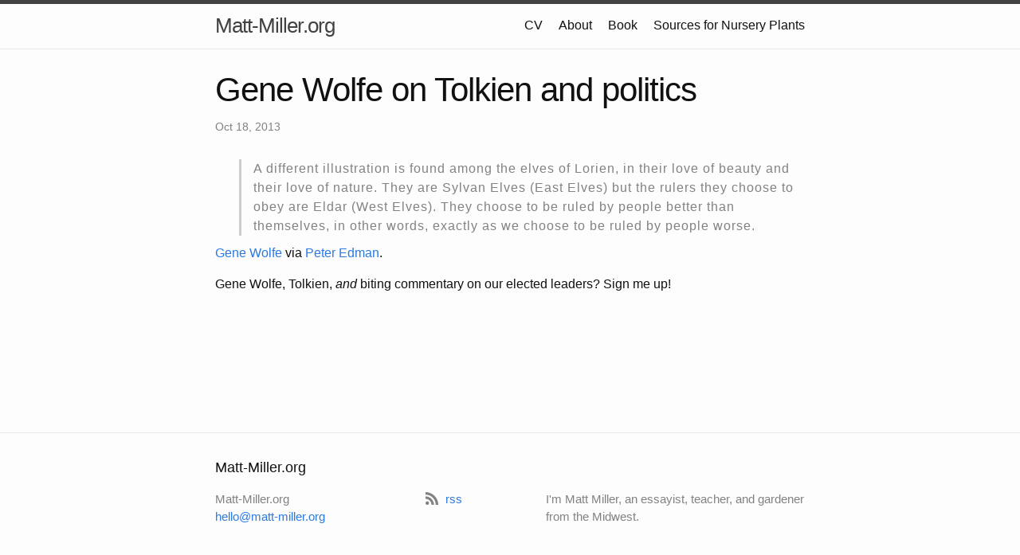

--- FILE ---
content_type: text/html; charset=utf-8
request_url: https://matt-miller.org/wolfe-tolkien-politics/
body_size: 1744
content:
<!DOCTYPE html>
<html lang="en"><head>
  <meta charset="utf-8">
  <meta http-equiv="X-UA-Compatible" content="IE=edge">
  <meta name="viewport" content="width=device-width, initial-scale=1"><!-- Begin Jekyll SEO tag v2.8.0 -->
<title>Gene Wolfe on Tolkien and politics | Matt-Miller.org</title>
<meta name="generator" content="Jekyll v3.10.0" />
<meta property="og:title" content="Gene Wolfe on Tolkien and politics" />
<meta property="og:locale" content="en_US" />
<meta name="description" content="A different illustration is found among the elves of Lorien, in their love of beauty and their love of nature. They are Sylvan Elves (East Elves) but the rulers they choose to obey are Eldar (West Elves). They choose to be ruled by people better than themselves, in other words, exactly as we choose to be ruled by people worse." />
<meta property="og:description" content="A different illustration is found among the elves of Lorien, in their love of beauty and their love of nature. They are Sylvan Elves (East Elves) but the rulers they choose to obey are Eldar (West Elves). They choose to be ruled by people better than themselves, in other words, exactly as we choose to be ruled by people worse." />
<link rel="canonical" href="http://matt-miller.org/wolfe-tolkien-politics/" />
<meta property="og:url" content="http://matt-miller.org/wolfe-tolkien-politics/" />
<meta property="og:site_name" content="Matt-Miller.org" />
<meta property="og:type" content="article" />
<meta property="article:published_time" content="2013-10-18T00:00:00+00:00" />
<meta name="twitter:card" content="summary" />
<meta property="twitter:title" content="Gene Wolfe on Tolkien and politics" />
<script type="application/ld+json">
{"@context":"https://schema.org","@type":"BlogPosting","dateModified":"2013-10-18T00:00:00+00:00","datePublished":"2013-10-18T00:00:00+00:00","description":"A different illustration is found among the elves of Lorien, in their love of beauty and their love of nature. They are Sylvan Elves (East Elves) but the rulers they choose to obey are Eldar (West Elves). They choose to be ruled by people better than themselves, in other words, exactly as we choose to be ruled by people worse.","headline":"Gene Wolfe on Tolkien and politics","mainEntityOfPage":{"@type":"WebPage","@id":"http://matt-miller.org/wolfe-tolkien-politics/"},"url":"http://matt-miller.org/wolfe-tolkien-politics/"}</script>
<!-- End Jekyll SEO tag -->
<link rel="stylesheet" href="/assets/css/style.css"><link type="application/atom+xml" rel="alternate" href="http://matt-miller.org/feed.xml" title="Matt-Miller.org" /><script data-goatcounter="https://mattmiller_org.goatcounter.com/count"
        async src="//gc.zgo.at/count.js"></script>
</head>
<body><header class="site-header" role="banner">

  <div class="wrapper"><a class="site-title" rel="author" href="/">Matt-Miller.org</a><nav class="site-nav">
        <input type="checkbox" id="nav-trigger" class="nav-trigger" />
        <label for="nav-trigger">
          <span class="menu-icon">
            <svg viewBox="0 0 18 15" width="18px" height="15px">
              <path d="M18,1.484c0,0.82-0.665,1.484-1.484,1.484H1.484C0.665,2.969,0,2.304,0,1.484l0,0C0,0.665,0.665,0,1.484,0 h15.032C17.335,0,18,0.665,18,1.484L18,1.484z M18,7.516C18,8.335,17.335,9,16.516,9H1.484C0.665,9,0,8.335,0,7.516l0,0 c0-0.82,0.665-1.484,1.484-1.484h15.032C17.335,6.031,18,6.696,18,7.516L18,7.516z M18,13.516C18,14.335,17.335,15,16.516,15H1.484 C0.665,15,0,14.335,0,13.516l0,0c0-0.82,0.665-1.483,1.484-1.483h15.032C17.335,12.031,18,12.695,18,13.516L18,13.516z"/>
            </svg>
          </span>
        </label>

        <div class="trigger"><a class="page-link" href="/cv/">CV</a><a class="page-link" href="/about/">About</a><a class="page-link" href="/book/">Book</a><a class="page-link" href="/nurseries.html">Sources for Nursery Plants</a></div>
      </nav></div>
</header>
<main class="page-content" aria-label="Content">
      <div class="wrapper">
        <article class="post h-entry" itemscope itemtype="http://schema.org/BlogPosting">

  <header class="post-header">
    <h1 class="post-title p-name" itemprop="name headline">Gene Wolfe on Tolkien and politics</h1>
    <p class="post-meta">
      <time class="dt-published" datetime="2013-10-18T00:00:00+00:00" itemprop="datePublished">Oct 18, 2013
      </time></p>
  </header>

  <div class="post-content e-content" itemprop="articleBody">
    <blockquote>
  <p>A different illustration is found among the elves of Lorien, in their love of beauty and their love of nature. They are Sylvan Elves (East Elves) but the rulers they choose to obey are Eldar (West Elves). They choose to be ruled by people better than themselves, in other words, exactly as we choose to be ruled by people worse.</p>
</blockquote>

<p><a href="http://web.archive.org/web/20100302065300/http://home.clara.net/andywrobertson/wolfemountains.html">Gene Wolfe</a> via <a href="http://triadic.tumblr.com/">Peter Edman</a>.</p>

<p>Gene Wolfe, Tolkien, <em>and</em> biting commentary on our elected leaders? Sign me up!</p>

  </div><a class="u-url" href="/wolfe-tolkien-politics/" hidden></a>
</article>

      </div>
    </main><footer class="site-footer h-card">
  <data class="u-url" href="/"></data>

  <div class="wrapper">

    <h2 class="footer-heading">Matt-Miller.org</h2>

    <div class="footer-col-wrapper">
      <div class="footer-col footer-col-1">
        <ul class="contact-list">
          <li class="p-name">Matt-Miller.org</li><li><a class="u-email" href="mailto:hello@matt-miller.org">hello@matt-miller.org</a></li></ul>
      </div>

      <div class="footer-col footer-col-2"><ul class="social-media-list"><li><a href="/feed.xml"><svg class="svg-icon"><use xlink:href="/assets/minima-social-icons.svg#rss"></use></svg> <span>rss</span></a></li></ul>
</div>

      <div class="footer-col footer-col-3">
        <p>I&#39;m Matt Miller, an essayist, teacher, and gardener from the Midwest.</p>
      </div>
    </div>

  </div>

</footer>
</body>

</html>
